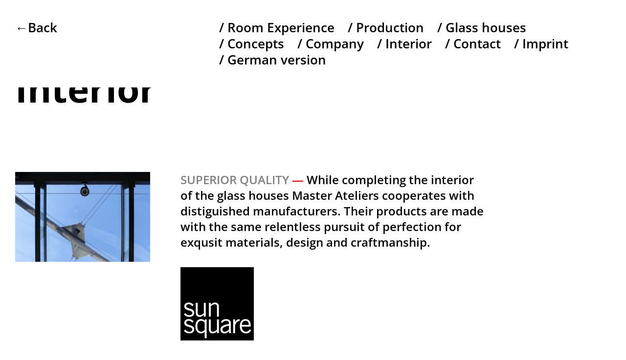

--- FILE ---
content_type: text/html; charset=UTF-8
request_url: https://www.master-ateliers.com/2017/07/10/ausstattung/
body_size: 7943
content:
<!DOCTYPE html>
<html lang="de">
<head>
<meta charset="UTF-8">
<meta name="viewport" content="width=device-width, initial-scale=1">
<link rel="profile" href="https://gmpg.org/xfn/11">
<link rel="pingback" href="https://www.master-ateliers.com/xmlrpc.php">

<title>Interior &#8211; Glass houses</title>
<meta name='robots' content='max-image-preview:large' />
	<style>img:is([sizes="auto" i], [sizes^="auto," i]) { contain-intrinsic-size: 3000px 1500px }</style>
	<link rel='dns-prefetch' href='//www.master-ateliers.com' />

<link rel="alternate" type="application/rss+xml" title="Glass houses &raquo; Feed" href="https://www.master-ateliers.com/feed/" />
<link rel="alternate" type="application/rss+xml" title="Glass houses &raquo; Kommentar-Feed" href="https://www.master-ateliers.com/comments/feed/" />
<link rel="alternate" type="application/rss+xml" title="Glass houses &raquo; Interior-Kommentar-Feed" href="https://www.master-ateliers.com/2017/07/10/ausstattung/feed/" />
<script type="text/javascript">
/* <![CDATA[ */
window._wpemojiSettings = {"baseUrl":"https:\/\/s.w.org\/images\/core\/emoji\/16.0.1\/72x72\/","ext":".png","svgUrl":"https:\/\/s.w.org\/images\/core\/emoji\/16.0.1\/svg\/","svgExt":".svg","source":{"concatemoji":"https:\/\/www.master-ateliers.com\/wp-includes\/js\/wp-emoji-release.min.js?ver=6.8.3"}};
/*! This file is auto-generated */
!function(s,n){var o,i,e;function c(e){try{var t={supportTests:e,timestamp:(new Date).valueOf()};sessionStorage.setItem(o,JSON.stringify(t))}catch(e){}}function p(e,t,n){e.clearRect(0,0,e.canvas.width,e.canvas.height),e.fillText(t,0,0);var t=new Uint32Array(e.getImageData(0,0,e.canvas.width,e.canvas.height).data),a=(e.clearRect(0,0,e.canvas.width,e.canvas.height),e.fillText(n,0,0),new Uint32Array(e.getImageData(0,0,e.canvas.width,e.canvas.height).data));return t.every(function(e,t){return e===a[t]})}function u(e,t){e.clearRect(0,0,e.canvas.width,e.canvas.height),e.fillText(t,0,0);for(var n=e.getImageData(16,16,1,1),a=0;a<n.data.length;a++)if(0!==n.data[a])return!1;return!0}function f(e,t,n,a){switch(t){case"flag":return n(e,"\ud83c\udff3\ufe0f\u200d\u26a7\ufe0f","\ud83c\udff3\ufe0f\u200b\u26a7\ufe0f")?!1:!n(e,"\ud83c\udde8\ud83c\uddf6","\ud83c\udde8\u200b\ud83c\uddf6")&&!n(e,"\ud83c\udff4\udb40\udc67\udb40\udc62\udb40\udc65\udb40\udc6e\udb40\udc67\udb40\udc7f","\ud83c\udff4\u200b\udb40\udc67\u200b\udb40\udc62\u200b\udb40\udc65\u200b\udb40\udc6e\u200b\udb40\udc67\u200b\udb40\udc7f");case"emoji":return!a(e,"\ud83e\udedf")}return!1}function g(e,t,n,a){var r="undefined"!=typeof WorkerGlobalScope&&self instanceof WorkerGlobalScope?new OffscreenCanvas(300,150):s.createElement("canvas"),o=r.getContext("2d",{willReadFrequently:!0}),i=(o.textBaseline="top",o.font="600 32px Arial",{});return e.forEach(function(e){i[e]=t(o,e,n,a)}),i}function t(e){var t=s.createElement("script");t.src=e,t.defer=!0,s.head.appendChild(t)}"undefined"!=typeof Promise&&(o="wpEmojiSettingsSupports",i=["flag","emoji"],n.supports={everything:!0,everythingExceptFlag:!0},e=new Promise(function(e){s.addEventListener("DOMContentLoaded",e,{once:!0})}),new Promise(function(t){var n=function(){try{var e=JSON.parse(sessionStorage.getItem(o));if("object"==typeof e&&"number"==typeof e.timestamp&&(new Date).valueOf()<e.timestamp+604800&&"object"==typeof e.supportTests)return e.supportTests}catch(e){}return null}();if(!n){if("undefined"!=typeof Worker&&"undefined"!=typeof OffscreenCanvas&&"undefined"!=typeof URL&&URL.createObjectURL&&"undefined"!=typeof Blob)try{var e="postMessage("+g.toString()+"("+[JSON.stringify(i),f.toString(),p.toString(),u.toString()].join(",")+"));",a=new Blob([e],{type:"text/javascript"}),r=new Worker(URL.createObjectURL(a),{name:"wpTestEmojiSupports"});return void(r.onmessage=function(e){c(n=e.data),r.terminate(),t(n)})}catch(e){}c(n=g(i,f,p,u))}t(n)}).then(function(e){for(var t in e)n.supports[t]=e[t],n.supports.everything=n.supports.everything&&n.supports[t],"flag"!==t&&(n.supports.everythingExceptFlag=n.supports.everythingExceptFlag&&n.supports[t]);n.supports.everythingExceptFlag=n.supports.everythingExceptFlag&&!n.supports.flag,n.DOMReady=!1,n.readyCallback=function(){n.DOMReady=!0}}).then(function(){return e}).then(function(){var e;n.supports.everything||(n.readyCallback(),(e=n.source||{}).concatemoji?t(e.concatemoji):e.wpemoji&&e.twemoji&&(t(e.twemoji),t(e.wpemoji)))}))}((window,document),window._wpemojiSettings);
/* ]]> */
</script>
<style id='wp-emoji-styles-inline-css' type='text/css'>

	img.wp-smiley, img.emoji {
		display: inline !important;
		border: none !important;
		box-shadow: none !important;
		height: 1em !important;
		width: 1em !important;
		margin: 0 0.07em !important;
		vertical-align: -0.1em !important;
		background: none !important;
		padding: 0 !important;
	}
</style>
<link rel='stylesheet' id='wp-block-library-css' href='https://www.master-ateliers.com/wp-includes/css/dist/block-library/style.min.css?ver=6.8.3' type='text/css' media='all' />
<style id='classic-theme-styles-inline-css' type='text/css'>
/*! This file is auto-generated */
.wp-block-button__link{color:#fff;background-color:#32373c;border-radius:9999px;box-shadow:none;text-decoration:none;padding:calc(.667em + 2px) calc(1.333em + 2px);font-size:1.125em}.wp-block-file__button{background:#32373c;color:#fff;text-decoration:none}
</style>
<style id='global-styles-inline-css' type='text/css'>
:root{--wp--preset--aspect-ratio--square: 1;--wp--preset--aspect-ratio--4-3: 4/3;--wp--preset--aspect-ratio--3-4: 3/4;--wp--preset--aspect-ratio--3-2: 3/2;--wp--preset--aspect-ratio--2-3: 2/3;--wp--preset--aspect-ratio--16-9: 16/9;--wp--preset--aspect-ratio--9-16: 9/16;--wp--preset--color--black: #000000;--wp--preset--color--cyan-bluish-gray: #abb8c3;--wp--preset--color--white: #ffffff;--wp--preset--color--pale-pink: #f78da7;--wp--preset--color--vivid-red: #cf2e2e;--wp--preset--color--luminous-vivid-orange: #ff6900;--wp--preset--color--luminous-vivid-amber: #fcb900;--wp--preset--color--light-green-cyan: #7bdcb5;--wp--preset--color--vivid-green-cyan: #00d084;--wp--preset--color--pale-cyan-blue: #8ed1fc;--wp--preset--color--vivid-cyan-blue: #0693e3;--wp--preset--color--vivid-purple: #9b51e0;--wp--preset--gradient--vivid-cyan-blue-to-vivid-purple: linear-gradient(135deg,rgba(6,147,227,1) 0%,rgb(155,81,224) 100%);--wp--preset--gradient--light-green-cyan-to-vivid-green-cyan: linear-gradient(135deg,rgb(122,220,180) 0%,rgb(0,208,130) 100%);--wp--preset--gradient--luminous-vivid-amber-to-luminous-vivid-orange: linear-gradient(135deg,rgba(252,185,0,1) 0%,rgba(255,105,0,1) 100%);--wp--preset--gradient--luminous-vivid-orange-to-vivid-red: linear-gradient(135deg,rgba(255,105,0,1) 0%,rgb(207,46,46) 100%);--wp--preset--gradient--very-light-gray-to-cyan-bluish-gray: linear-gradient(135deg,rgb(238,238,238) 0%,rgb(169,184,195) 100%);--wp--preset--gradient--cool-to-warm-spectrum: linear-gradient(135deg,rgb(74,234,220) 0%,rgb(151,120,209) 20%,rgb(207,42,186) 40%,rgb(238,44,130) 60%,rgb(251,105,98) 80%,rgb(254,248,76) 100%);--wp--preset--gradient--blush-light-purple: linear-gradient(135deg,rgb(255,206,236) 0%,rgb(152,150,240) 100%);--wp--preset--gradient--blush-bordeaux: linear-gradient(135deg,rgb(254,205,165) 0%,rgb(254,45,45) 50%,rgb(107,0,62) 100%);--wp--preset--gradient--luminous-dusk: linear-gradient(135deg,rgb(255,203,112) 0%,rgb(199,81,192) 50%,rgb(65,88,208) 100%);--wp--preset--gradient--pale-ocean: linear-gradient(135deg,rgb(255,245,203) 0%,rgb(182,227,212) 50%,rgb(51,167,181) 100%);--wp--preset--gradient--electric-grass: linear-gradient(135deg,rgb(202,248,128) 0%,rgb(113,206,126) 100%);--wp--preset--gradient--midnight: linear-gradient(135deg,rgb(2,3,129) 0%,rgb(40,116,252) 100%);--wp--preset--font-size--small: 13px;--wp--preset--font-size--medium: 20px;--wp--preset--font-size--large: 36px;--wp--preset--font-size--x-large: 42px;--wp--preset--spacing--20: 0.44rem;--wp--preset--spacing--30: 0.67rem;--wp--preset--spacing--40: 1rem;--wp--preset--spacing--50: 1.5rem;--wp--preset--spacing--60: 2.25rem;--wp--preset--spacing--70: 3.38rem;--wp--preset--spacing--80: 5.06rem;--wp--preset--shadow--natural: 6px 6px 9px rgba(0, 0, 0, 0.2);--wp--preset--shadow--deep: 12px 12px 50px rgba(0, 0, 0, 0.4);--wp--preset--shadow--sharp: 6px 6px 0px rgba(0, 0, 0, 0.2);--wp--preset--shadow--outlined: 6px 6px 0px -3px rgba(255, 255, 255, 1), 6px 6px rgba(0, 0, 0, 1);--wp--preset--shadow--crisp: 6px 6px 0px rgba(0, 0, 0, 1);}:where(.is-layout-flex){gap: 0.5em;}:where(.is-layout-grid){gap: 0.5em;}body .is-layout-flex{display: flex;}.is-layout-flex{flex-wrap: wrap;align-items: center;}.is-layout-flex > :is(*, div){margin: 0;}body .is-layout-grid{display: grid;}.is-layout-grid > :is(*, div){margin: 0;}:where(.wp-block-columns.is-layout-flex){gap: 2em;}:where(.wp-block-columns.is-layout-grid){gap: 2em;}:where(.wp-block-post-template.is-layout-flex){gap: 1.25em;}:where(.wp-block-post-template.is-layout-grid){gap: 1.25em;}.has-black-color{color: var(--wp--preset--color--black) !important;}.has-cyan-bluish-gray-color{color: var(--wp--preset--color--cyan-bluish-gray) !important;}.has-white-color{color: var(--wp--preset--color--white) !important;}.has-pale-pink-color{color: var(--wp--preset--color--pale-pink) !important;}.has-vivid-red-color{color: var(--wp--preset--color--vivid-red) !important;}.has-luminous-vivid-orange-color{color: var(--wp--preset--color--luminous-vivid-orange) !important;}.has-luminous-vivid-amber-color{color: var(--wp--preset--color--luminous-vivid-amber) !important;}.has-light-green-cyan-color{color: var(--wp--preset--color--light-green-cyan) !important;}.has-vivid-green-cyan-color{color: var(--wp--preset--color--vivid-green-cyan) !important;}.has-pale-cyan-blue-color{color: var(--wp--preset--color--pale-cyan-blue) !important;}.has-vivid-cyan-blue-color{color: var(--wp--preset--color--vivid-cyan-blue) !important;}.has-vivid-purple-color{color: var(--wp--preset--color--vivid-purple) !important;}.has-black-background-color{background-color: var(--wp--preset--color--black) !important;}.has-cyan-bluish-gray-background-color{background-color: var(--wp--preset--color--cyan-bluish-gray) !important;}.has-white-background-color{background-color: var(--wp--preset--color--white) !important;}.has-pale-pink-background-color{background-color: var(--wp--preset--color--pale-pink) !important;}.has-vivid-red-background-color{background-color: var(--wp--preset--color--vivid-red) !important;}.has-luminous-vivid-orange-background-color{background-color: var(--wp--preset--color--luminous-vivid-orange) !important;}.has-luminous-vivid-amber-background-color{background-color: var(--wp--preset--color--luminous-vivid-amber) !important;}.has-light-green-cyan-background-color{background-color: var(--wp--preset--color--light-green-cyan) !important;}.has-vivid-green-cyan-background-color{background-color: var(--wp--preset--color--vivid-green-cyan) !important;}.has-pale-cyan-blue-background-color{background-color: var(--wp--preset--color--pale-cyan-blue) !important;}.has-vivid-cyan-blue-background-color{background-color: var(--wp--preset--color--vivid-cyan-blue) !important;}.has-vivid-purple-background-color{background-color: var(--wp--preset--color--vivid-purple) !important;}.has-black-border-color{border-color: var(--wp--preset--color--black) !important;}.has-cyan-bluish-gray-border-color{border-color: var(--wp--preset--color--cyan-bluish-gray) !important;}.has-white-border-color{border-color: var(--wp--preset--color--white) !important;}.has-pale-pink-border-color{border-color: var(--wp--preset--color--pale-pink) !important;}.has-vivid-red-border-color{border-color: var(--wp--preset--color--vivid-red) !important;}.has-luminous-vivid-orange-border-color{border-color: var(--wp--preset--color--luminous-vivid-orange) !important;}.has-luminous-vivid-amber-border-color{border-color: var(--wp--preset--color--luminous-vivid-amber) !important;}.has-light-green-cyan-border-color{border-color: var(--wp--preset--color--light-green-cyan) !important;}.has-vivid-green-cyan-border-color{border-color: var(--wp--preset--color--vivid-green-cyan) !important;}.has-pale-cyan-blue-border-color{border-color: var(--wp--preset--color--pale-cyan-blue) !important;}.has-vivid-cyan-blue-border-color{border-color: var(--wp--preset--color--vivid-cyan-blue) !important;}.has-vivid-purple-border-color{border-color: var(--wp--preset--color--vivid-purple) !important;}.has-vivid-cyan-blue-to-vivid-purple-gradient-background{background: var(--wp--preset--gradient--vivid-cyan-blue-to-vivid-purple) !important;}.has-light-green-cyan-to-vivid-green-cyan-gradient-background{background: var(--wp--preset--gradient--light-green-cyan-to-vivid-green-cyan) !important;}.has-luminous-vivid-amber-to-luminous-vivid-orange-gradient-background{background: var(--wp--preset--gradient--luminous-vivid-amber-to-luminous-vivid-orange) !important;}.has-luminous-vivid-orange-to-vivid-red-gradient-background{background: var(--wp--preset--gradient--luminous-vivid-orange-to-vivid-red) !important;}.has-very-light-gray-to-cyan-bluish-gray-gradient-background{background: var(--wp--preset--gradient--very-light-gray-to-cyan-bluish-gray) !important;}.has-cool-to-warm-spectrum-gradient-background{background: var(--wp--preset--gradient--cool-to-warm-spectrum) !important;}.has-blush-light-purple-gradient-background{background: var(--wp--preset--gradient--blush-light-purple) !important;}.has-blush-bordeaux-gradient-background{background: var(--wp--preset--gradient--blush-bordeaux) !important;}.has-luminous-dusk-gradient-background{background: var(--wp--preset--gradient--luminous-dusk) !important;}.has-pale-ocean-gradient-background{background: var(--wp--preset--gradient--pale-ocean) !important;}.has-electric-grass-gradient-background{background: var(--wp--preset--gradient--electric-grass) !important;}.has-midnight-gradient-background{background: var(--wp--preset--gradient--midnight) !important;}.has-small-font-size{font-size: var(--wp--preset--font-size--small) !important;}.has-medium-font-size{font-size: var(--wp--preset--font-size--medium) !important;}.has-large-font-size{font-size: var(--wp--preset--font-size--large) !important;}.has-x-large-font-size{font-size: var(--wp--preset--font-size--x-large) !important;}
:where(.wp-block-post-template.is-layout-flex){gap: 1.25em;}:where(.wp-block-post-template.is-layout-grid){gap: 1.25em;}
:where(.wp-block-columns.is-layout-flex){gap: 2em;}:where(.wp-block-columns.is-layout-grid){gap: 2em;}
:root :where(.wp-block-pullquote){font-size: 1.5em;line-height: 1.6;}
</style>
<link rel='stylesheet' id='neubau-fonts-css' href='//www.master-ateliers.com/wp-content/uploads/omgf/neubau-fonts/neubau-fonts.css?ver=1666291175' type='text/css' media='all' />
<link rel='stylesheet' id='neubau-style-css' href='https://www.master-ateliers.com/wp-content/themes/neubau/style.css?ver=20151030' type='text/css' media='all' />
<link rel='stylesheet' id='neubau-animatecss-css' href='https://www.master-ateliers.com/wp-content/themes/neubau/css/animate.min.css?ver=3.5.0' type='text/css' media='all' />
<link rel='stylesheet' id='genericons-css' href='https://www.master-ateliers.com/wp-content/themes/neubau/genericons/genericons.css?ver=3.4.1' type='text/css' media='all' />
<link rel='stylesheet' id='slb_core-css' href='https://www.master-ateliers.com/wp-content/plugins/simple-lightbox/client/css/app.css?ver=2.9.4' type='text/css' media='all' />
<script type="text/javascript" src="https://www.master-ateliers.com/wp-includes/js/jquery/jquery.min.js?ver=3.7.1" id="jquery-core-js"></script>
<script type="text/javascript" src="https://www.master-ateliers.com/wp-includes/js/jquery/jquery-migrate.min.js?ver=3.4.1" id="jquery-migrate-js"></script>
<script type="text/javascript" src="https://www.master-ateliers.com/wp-content/themes/neubau/js/pace.min.js?ver=1.0.0" id="neubau-loadingbar-js"></script>
<script type="text/javascript" src="https://www.master-ateliers.com/wp-content/themes/neubau/js/jquery.viewportchecker.min.js?ver=1.8.5" id="neubau-viewportchecker-js"></script>
<script type="text/javascript" src="https://www.master-ateliers.com/wp-content/themes/neubau/js/imagesLoaded.js?ver=3.2.0" id="imagesLoaded-js"></script>
<link rel="https://api.w.org/" href="https://www.master-ateliers.com/wp-json/" /><link rel="alternate" title="JSON" type="application/json" href="https://www.master-ateliers.com/wp-json/wp/v2/posts/203" /><link rel="EditURI" type="application/rsd+xml" title="RSD" href="https://www.master-ateliers.com/xmlrpc.php?rsd" />
<meta name="generator" content="WordPress 6.8.3" />
<link rel="canonical" href="https://www.master-ateliers.com/2017/07/10/ausstattung/" />
<link rel='shortlink' href='https://www.master-ateliers.com/?p=203' />
<link rel="alternate" title="oEmbed (JSON)" type="application/json+oembed" href="https://www.master-ateliers.com/wp-json/oembed/1.0/embed?url=https%3A%2F%2Fwww.master-ateliers.com%2F2017%2F07%2F10%2Fausstattung%2F" />
<link rel="alternate" title="oEmbed (XML)" type="text/xml+oembed" href="https://www.master-ateliers.com/wp-json/oembed/1.0/embed?url=https%3A%2F%2Fwww.master-ateliers.com%2F2017%2F07%2F10%2Fausstattung%2F&#038;format=xml" />
	<style type="text/css">
		.entry-content a, .comment-text a { color: #f40028;}
			.footer-widgets { background: #bababa;}
		.pace .pace-progress, #overlay-wrap {background: #dd0000;}
	.entry-header h2.entry-title a:hover {color: #dd0000;}
	@media screen and (min-width: 1100px) {
	#overlay-wrap {background: #ffffff;}
	}
	</style>
    	<style type="text/css" id="neubau-header-css">
		
	#site-branding h1.site-title, #site-branding p.site-title, #site-branding p.site-description {display: none !important;}

		</style>
	<style type="text/css" id="custom-background-css">
body.custom-background { background-color: #ffffff; }
</style>
	<link rel="icon" href="https://www.master-ateliers.com/wp-content/uploads/2022/12/cropped-icon_metallbau-32x32.gif" sizes="32x32" />
<link rel="icon" href="https://www.master-ateliers.com/wp-content/uploads/2022/12/cropped-icon_metallbau-192x192.gif" sizes="192x192" />
<link rel="apple-touch-icon" href="https://www.master-ateliers.com/wp-content/uploads/2022/12/cropped-icon_metallbau-180x180.gif" />
<meta name="msapplication-TileImage" content="https://www.master-ateliers.com/wp-content/uploads/2022/12/cropped-icon_metallbau-270x270.gif" />
</head>

<body data-rsssl=1 class="wp-singular post-template-default single single-post postid-203 single-format-standard custom-background wp-theme-neubau custom-logo">
<div class="load-overlay"></div>
<div class="main-container">

	<header id="masthead" class="site-header cf" role="banner">
		<div id="site-branding">
							<a href="https://www.master-ateliers.com/" rel="home" class="site-logo"><img src="https://www.master-ateliers.com/wp-content/uploads/2017/08/logo_neumaier.png" width="100" height="100" alt=""></a>
			
							<a href="https://www.master-ateliers.com/" class="home-link" rel="home">Back</a>
			
							<p class="site-description">Master Ateliers</p>
					</div><!-- end #site-branding -->

		<div id="overlay-wrap" class="overlay-wrap cf">	
		<nav id="site-navigation" class="main-navigation cf" role="navigation">
			<ul id="menu-hauptmenue" class="primary-menu"><li id="menu-item-22" class="menu-item menu-item-type-post_type menu-item-object-post menu-item-22"><a href="https://www.master-ateliers.com/2017/07/15/das-glashaus/">/  Room Experience</a></li>
<li id="menu-item-38" class="menu-item menu-item-type-post_type menu-item-object-post menu-item-38"><a href="https://www.master-ateliers.com/2017/07/14/produktion/">/  Production</a></li>
<li id="menu-item-83" class="menu-item menu-item-type-post_type menu-item-object-post menu-item-83"><a href="https://www.master-ateliers.com/2017/07/13/beispielhafte-bauten/">/  Glass houses</a></li>
<li id="menu-item-105" class="menu-item menu-item-type-post_type menu-item-object-post menu-item-105"><a href="https://www.master-ateliers.com/2017/07/12/konzepte-und-visionen/">/  Concepts</a></li>
<li id="menu-item-37" class="menu-item menu-item-type-post_type menu-item-object-post menu-item-37"><a href="https://www.master-ateliers.com/2017/07/12/das-unternehmen/">/  Company</a></li>
<li id="menu-item-205" class="menu-item menu-item-type-post_type menu-item-object-post current-menu-item menu-item-205"><a href="https://www.master-ateliers.com/2017/07/10/ausstattung/" aria-current="page">/  Interior</a></li>
<li id="menu-item-36" class="menu-item menu-item-type-post_type menu-item-object-page menu-item-36"><a href="https://www.master-ateliers.com/kontakt/">/  Contact</a></li>
<li id="menu-item-35" class="menu-item menu-item-type-post_type menu-item-object-page menu-item-35"><a href="https://www.master-ateliers.com/impressum/">/  Imprint</a></li>
<li id="menu-item-276" class="menu-item menu-item-type-custom menu-item-object-custom menu-item-276"><a href="http://das-glashaus.eu">/ German version</a></li>
</ul>		</nav><!-- .main-navigation -->
		<button id="overlay-close" class="overlay-btn"><span>Schliessen</span></button>
	</div><!-- end #overlay-wrap -->
	<button id="overlay-open" class="overlay-btn"><span>Menü</span></button>
	
	</header><!-- end #masthead -->

<div id="primary" class="site-content cf" role="main">

	
	<article id="post-203" class="cf post-203 post type-post status-publish format-standard has-post-thumbnail hentry category-allgemein">
	
	<header class="entry-header cf">
		<h1 class="entry-title">Interior</h1>
	</header><!-- end .entry-header -->
	
	<div class="post-content-wrap">
		
				<div class="entry-thumbnail">
				<img width="580" height="387" src="https://www.master-ateliers.com/wp-content/uploads/2017/10/glashaus_master_atelier_04-580x387.jpg" class="attachment-neubau-small size-neubau-small wp-post-image" alt="" decoding="async" srcset="https://www.master-ateliers.com/wp-content/uploads/2017/10/glashaus_master_atelier_04-580x387.jpg 580w, https://www.master-ateliers.com/wp-content/uploads/2017/10/glashaus_master_atelier_04-300x200.jpg 300w, https://www.master-ateliers.com/wp-content/uploads/2017/10/glashaus_master_atelier_04-768x512.jpg 768w, https://www.master-ateliers.com/wp-content/uploads/2017/10/glashaus_master_atelier_04-1024x683.jpg 1024w, https://www.master-ateliers.com/wp-content/uploads/2017/10/glashaus_master_atelier_04-800x533.jpg 800w, https://www.master-ateliers.com/wp-content/uploads/2017/10/glashaus_master_atelier_04.jpg 1920w" sizes="(max-width: 580px) 100vw, 580px" />			</div><!-- end .entry-thumbnail -->
				
		<div class="post-comments-wrap">
		<div class="entry-content">
			<p><span style="color: #808080;">SUPERIOR QUALITY</span> <span style="color: #ff0000;">—</span> While completing the interior of the glass houses Master Ateliers cooperates with distiguished manufacturers. Their products are made with the same relentless pursuit of perfection for exqusit materials, design and craftmanship.<span id="more-203"></span></p>
<p><img decoding="async" class="alignnone size-full wp-image-212" src="https://www.master-ateliers.com/wp-content/uploads/2017/07/sunsquare.jpg" alt="" width="150" height="150" /></p>
<p><span style="color: #ff0000;">—</span> SunSquare aus Niederösterreich steht mit seinen motorbetriebenen Sonnensegeln weltweit für höchste Qualität, prämiertes Design und ausgeklügelte Funktionalität.<br />
<a href="http://www.sunsquare.com">http://www.sunsquare.com</a></p>
<p><img loading="lazy" decoding="async" class="alignnone size-full wp-image-211" src="https://www.master-ateliers.com/wp-content/uploads/2017/07/occhio.jpg" alt="" width="150" height="75" /></p>
<p><span style="color: #ff0000;">—</span> Occhio mit Sitz in München gehört zu den führenden Unternehmen der Lichtbranche und ist Marktführer im Bereich hochwertiger Designleuchten in Deutschland.<br />
<a href="http://www.occhio.de">http://www.occhio.de</a></p>
<p><img loading="lazy" decoding="async" class="alignnone size-full wp-image-210" src="https://www.master-ateliers.com/wp-content/uploads/2017/07/bangolufsen.jpg" alt="" width="150" height="150" /></p>
<p><span style="color: #ff0000;">—</span> Bang &amp; Olufsen ist ein international bekanntes Symbol für herausragende Klang- und Bildqualität und Hersteller hochwertiger Musiksysteme, Hochleistungslautsprecher und TV-Geräte. Nicht wenige davon sind Design-Ikonen.<br />
<a href="http://www.bang-olufsen.de">http://www.bang-olufsen.de</a></p>
<p>&nbsp;</p>
<hr />
<p>Would you like an appointment to view one of our glass houses? Please send us an <a href="&#x6d;&#97;i&#x6c;&#x74;&#111;:&#x63;&#111;n&#x74;&#x61;&#99;t&#x40;&#109;a&#x73;&#x74;&#101;r&#x2d;&#x61;&#116;&#x65;&#x6c;&#105;e&#x72;&#x73;&#46;c&#x6f;&#109;">e-mail</a> or give us a call. We look forward to your visit.</p>
<hr />
<p>&nbsp;</p>
						</div><!-- end .entry-content -->
			<footer class="entry-footer cf">
											</footer><!-- end .entry-footer -->
	
						</div>
	</div><!-- end .post-content-wrap -->

	<div class="sidebar-wrap">
		
		
	</div><!-- end .sidebar-wrap -->
	
	
	<nav class="navigation post-navigation" aria-label="Beiträge">
		<h2 class="screen-reader-text">Beitragsnavigation</h2>
		<div class="nav-links"><div class="nav-next"><a href="https://www.master-ateliers.com/2017/07/12/das-unternehmen/" rel="next"><span class="meta-nav">Next</span> <span class="screen-reader-text">Next Post</span> </a></div></div>
	</nav>
		
	</div><!-- end #primary -->


<footer id="colophon" class="site-footer cf">
	
	
	<div id="site-info">
		<ul class="credit" role="contentinfo">
					<li>© MASTER ATELIERS GmbH — Christian Neumaier und Hildegard Rasthofer </li>
				</ul><!-- end .credit -->
	</div><!-- end #site-info -->
</footer><!-- end #colophon -->

</div><!-- end .main-container -->
<script type="speculationrules">
{"prefetch":[{"source":"document","where":{"and":[{"href_matches":"\/*"},{"not":{"href_matches":["\/wp-*.php","\/wp-admin\/*","\/wp-content\/uploads\/*","\/wp-content\/*","\/wp-content\/plugins\/*","\/wp-content\/themes\/neubau\/*","\/*\\?(.+)"]}},{"not":{"selector_matches":"a[rel~=\"nofollow\"]"}},{"not":{"selector_matches":".no-prefetch, .no-prefetch a"}}]},"eagerness":"conservative"}]}
</script>
<script type="text/javascript" src="https://www.master-ateliers.com/wp-includes/js/comment-reply.min.js?ver=6.8.3" id="comment-reply-js" async="async" data-wp-strategy="async"></script>
<script type="text/javascript" src="https://www.master-ateliers.com/wp-includes/js/imagesloaded.min.js?ver=5.0.0" id="imagesloaded-js"></script>
<script type="text/javascript" src="https://www.master-ateliers.com/wp-includes/js/masonry.min.js?ver=4.2.2" id="masonry-js"></script>
<script type="text/javascript" src="https://www.master-ateliers.com/wp-content/themes/neubau/js/postmasonry.js?ver=20151128" id="neubau-postmasonry-js"></script>
<script type="text/javascript" id="neubau-script-js-extra">
/* <![CDATA[ */
var screenReaderText = {"expand":"<span class=\"screen-reader-text\">Child Men\u00fc aufklappen<\/span>","collapse":"<span class=\"screen-reader-text\">Child Men\u00fc einklappen<\/span>"};
/* ]]> */
</script>
<script type="text/javascript" src="https://www.master-ateliers.com/wp-content/themes/neubau/js/functions.js?ver=20151128" id="neubau-script-js"></script>
<script type="text/javascript" id="slb_context">/* <![CDATA[ */if ( !!window.jQuery ) {(function($){$(document).ready(function(){if ( !!window.SLB ) { {$.extend(SLB, {"context":["public","user_guest"]});} }})})(jQuery);}/* ]]> */</script>

</body>
</html>


--- FILE ---
content_type: text/javascript
request_url: https://www.master-ateliers.com/wp-content/themes/neubau/js/functions.js?ver=20151128
body_size: 1993
content:
/* global screenReaderText */
/**
 * Theme functions file.
 *
 * Contains handlers for navigation and widget area.
 *
 * @version 1.0.1
 */

( function($) {

	// Fade content in, if page loaded.
	$( window ).load( function() {

		// hide load overlay content
		$( '.load-overlay' ).delay( 500 ).animate( {
			'opacity': 0
		}, 1500 );

		// Show content
		$( '.main-container' ).delay( 500 ).animate( {
			'opacity': 1
		}, 1500 );

	});

	// Overlay (main menu + widget area) open/close
	$('#overlay-open').on( 'click', function () {
		$('#overlay-wrap').fadeIn('fast', 'linear');
		$('html').addClass('overlay-show');
		$('body').addClass('overlay-show');
    });

    $('#overlay-close').on( 'click', function () {
	    $('#overlay-wrap').fadeOut('fast', 'linear');
		$('html').removeClass('overlay-show');
		$('body').removeClass('overlay-show');
    });

    // Resize Title Font size
    $(window).scroll(function() {    
	    var scroll = $(window).scrollTop();
	
	    if (scroll >= 20) {
	        $(".site-header").addClass("small");
	        $(".main-navigation").addClass("show");
	    } else {
	        $(".site-header").removeClass("small");
	        $(".main-navigation").removeClass("show");
	    }
	});

	// FadeIn effect on scroll into browser window
	$(document).ready(function() {
		if ( window.innerWidth >= 1100 ) {
		$('.fadethis').addClass("hidden").viewportChecker({
		    classToAdd: 'visible animated fadeInUp', // Class to add to the elements when they are visible
		    offset: 100,
		    removeClassAfterAnimation: true
		   });
		}
	});

	// Smooth Scroll
	$(function() {
	  $('a[href*="#"]:not([href="#"])').click(function() {
	    if (location.pathname.replace(/^\//,'') == this.pathname.replace(/^\//,'') && location.hostname == this.hostname) {
	      var target = $(this.hash);
	      target = target.length ? target : $('[name=' + this.hash.slice(1) +']');
	      if (target.length) {
	        $('html,body').animate({
	          scrollTop: target.offset().top
	        }, 600);
	        return false;
	      }
	    }
	  });
	});

} )( jQuery );
